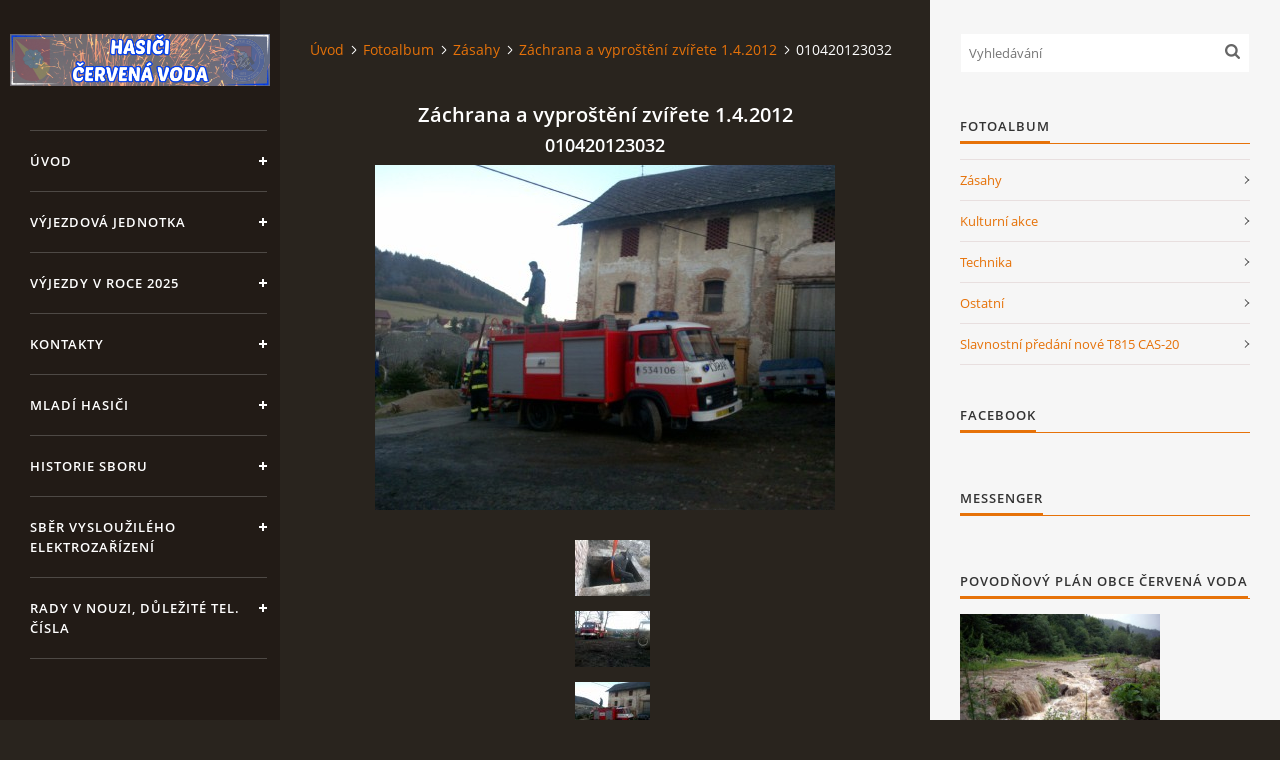

--- FILE ---
content_type: text/html; charset=UTF-8
request_url: https://www.hasicicervenavoda.cz/fotoalbum/zasahy/zachrana-a-vyprosteni-zvirete-1.4.2012/010420123032.html
body_size: 6075
content:
<?xml version="1.0" encoding="utf-8"?>
<!DOCTYPE html PUBLIC "-//W3C//DTD XHTML 1.0 Transitional//EN" "http://www.w3.org/TR/xhtml1/DTD/xhtml1-transitional.dtd">
<html lang="cs" xml:lang="cs" xmlns="http://www.w3.org/1999/xhtml" xmlns:fb="http://ogp.me/ns/fb#">

<head>

    <meta http-equiv="content-type" content="text/html; charset=utf-8" />
    <meta name="description" content="Stránky Sboru dobrovolných hasičů v Červené Vodě" />
    <meta name="keywords" content="sbor,činnost,zásahy,požáry" />
    <meta name="robots" content="all,follow" />
    <meta name="author" content="www.hasicicervenavoda.cz" />
    <meta name="viewport" content="width=device-width, initial-scale=1">
    
    <title>
        www.hasicicervenavoda.cz - Fotoalbum - Zásahy - Záchrana a vyproštění zvířete 1.4.2012 - 010420123032
    </title>
    <link rel="stylesheet" href="https://s3a.estranky.cz/css/d1000000393.css?nc=1515838120" type="text/css" /><style type="text/css">#header .inner_frame {
background-image: url('/img/ulogo.445196.png');
}</style><style type="text/css">#nav-column #logo a { background-image: url('/img/picture/457/%3Adesign%3Alogofirms%3A1000000393%3Abez-nazvu--960-x-420-px---260-x-100-px---360-x-100-px---500-x-100-px---1-.png');}</style>
<link rel="stylesheet" href="//code.jquery.com/ui/1.12.1/themes/base/jquery-ui.css">
<script src="//code.jquery.com/jquery-1.12.4.js"></script>
<script src="//code.jquery.com/ui/1.12.1/jquery-ui.js"></script>
<script type="text/javascript" src="https://s3c.estranky.cz/js/ui.js?nc=1" id="index_script" ></script><meta property="og:title" content="010420123032" />
<meta property="og:type" content="article" />
<meta property="og:url" content="https://www.hasicicervenavoda.cz/fotoalbum/zasahy/zachrana-a-vyprosteni-zvirete-1.4.2012/010420123032.html" />
<meta property="og:image" content="https://www.hasicicervenavoda.cz/img/tiny/941.jpg" />
<meta property="og:site_name" content="https://www.hasicicervenavoda.cz" />
<meta property="og:description" content="" />
			<script type="text/javascript">
				dataLayer = [{
					'subscription': 'true',
				}];
			</script>
			

    <script>
        function toggleMenu(){
            var cw = document.getElementById('column-wrap');
            var b = document.getElementById('menu-button');
            cw.classList.toggle('menu-open');
            b.classList.toggle('menu-open');
        }
    </script>
</head>
<body class="">
<!-- Wrapping the whole page, may have fixed or fluid width -->
<div id="whole-page">

    

    <!-- Because of the matter of accessibility (text browsers,
    voice readers) we include a link leading to the page content and
    navigation } you'll probably want to hide them using display: none
    in your stylesheet -->

    <a href="#articles" class="accessibility-links">Jdi na obsah</a>
    <a href="#navigation" class="accessibility-links">Jdi na menu</a>

    <!-- We'll fill the document using horizontal rules thus separating
    the logical chunks of the document apart -->
    <hr />

    

    <!-- Wrapping the document's visible part -->
    <div id="document">
        <div id="in-document">


            <div id="column-wrap">
                <div id="nav-column">
                    <div id="logo">
                        <a href="/"></a>
                    </div>
                    <button type="button" class="navbar-toggle" onclick="toggleMenu()" id="menu-button"></button>
                    <div class="nav-scroll">
                        <div class="nav-scroll-wrap">
                            <!-- Such navigation allows both horizontal and vertical rendering -->
<div id="navigation">
    <div class="inner_frame">
        <h2>Menu
            <span id="nav-decoration" class="decoration"></span>
        </h2>
        <nav>
            <menu class="menu-type-onmouse">
                <li class="">
  <a href="/">Úvod</a>
     
</li>
<li class="level_1 dropdown">
  <a href="/clanky/vyjezdova-jednotka/">VÝJEZDOVÁ JEDNOTKA</a>
     <ul class="level_2">
<li class="">
  <a href="/clanky/vyjezdova-jednotka/informace-o-vyjezdove-jednotce/">INFORMACE O VÝJEZDOVÉ JEDNOTCE</a>
</li><li class="">
  <a href="/clanky/vyjezdova-jednotka/clenove-jsdho/">ČLENOVÉ JSDHO</a>
</li><li class="">
  <a href="/clanky/vyjezdova-jednotka/technika-jsdho/">TECHNIKA JSDHO</a>
</li><li class="">
  <a href="/clanky/vyjezdova-jednotka/vyjezdy-z-predchozich-let/">VÝJEZDY Z PŘEDCHOZÍCH LET</a>
</li>
</ul>
</li>
<li class="">
  <a href="/clanky/zasahy-jsdho.html">VÝJEZDY V ROCE 2025</a>
     
</li>
<li class="">
  <a href="/clanky/kontakty.html">Kontakty</a>
     
</li>
<li class="">
  <a href="/clanky/mladi-hasici.html">MLADÍ HASIČI</a>
     
</li>
<li class="">
  <a href="/clanky/historie-sboru.html">Historie sboru</a>
     
</li>
<li class="">
  <a href="/clanky/sber-vyslouzileho-elektrozarizeni.html">Sběr vysloužilého elektrozařízení</a>
     
</li>
<li class="">
  <a href="/clanky/rady-v-nouzi--dulezite-tel.-cisla.html">Rady v nouzi, důležité tel. čísla</a>
     
</li>

            </menu>
        </nav>
        <div id="clear6" class="clear">
          &nbsp;
        </div>
    </div>
</div>
<!-- menu ending -->

                            
                            
                            <!-- Languages -->
  <div id="languages" class="section">
    <h2>Jazyky
      <span id="nav-languages" class="decoration"></span>
    </h2>
    <div class="inner_frame">
      <a href="/">Čeština</a><a href="/en/">English</a><a href="/de/">Deutsch</a>
    </div>
  </div>
<!-- /Languages -->
<hr />

                                            <!-- Footer -->
                <div id="footer">
                    <div class="inner_frame">
                        <p>
                            &copy; 2025 eStránky.cz <span class="hide">|</span> <a class="promolink promolink-paid" href="//www.estranky.cz/" title="Tvorba webových stránek zdarma, jednoduše a do 5 minut."><strong>Tvorba webových stránek</strong></a> 
                            
                            
                            
                            
                            
                            
                        </p>
                        
                        
                    </div>
                </div>
                <!-- /Footer -->

                        </div>
                    </div>
                </div>
            </div>

            <!-- body of the page -->
            <div id="body">

                <!-- Possible clearing elements (more through the document) -->
                <div id="clear1" class="clear">
                    &nbsp;
                </div>
                <hr />


                <!-- main page content -->
                <div id="content">
                    <!-- header -->
  <div id="header">
      <div class="title-mobile">
            <h1 class="head-left hidden">
  <a href="https://www.hasicicervenavoda.cz/" title="" style="display:none;"></a>
  <span title="">
  </span>
</h1>
      </div>
     <div class="inner_frame">
        <!-- This construction allows easy image replacement -->
          <div class="title-desktop">
           <h1 class="head-left hidden">
  <a href="https://www.hasicicervenavoda.cz/" title="" style="display:none;"></a>
  <span title="">
  </span>
</h1>
          </div>
        <div id="header-decoration" class="decoration">
        </div>
     </div>
  </div>
<!-- /header -->

                    <!-- Breadcrumb navigation -->
<div id="breadcrumb-nav">
  <a href="/">Úvod</a><a href="/fotoalbum/">Fotoalbum</a><a href="/fotoalbum/zasahy/">Zásahy</a><a href="/fotoalbum/zasahy/zachrana-a-vyprosteni-zvirete-1.4.2012/">Záchrana a vyproštění zvířete 1.4.2012</a><span>010420123032</span>
</div>
<hr />

                    <script language="JavaScript" type="text/javascript">
  <!--
    index_setCookieData('index_curr_photo', 941);
  //-->
</script>

<div id="slide">
  <h2>Záchrana a vyproštění zvířete 1.4.2012</h2>
  <div id="click">
    <h3 id="photo_curr_title">010420123032</h3>
    <div class="slide-img">
      <a href="/fotoalbum/zasahy/zachrana-a-vyprosteni-zvirete-1.4.2012/010420123031.html" class="previous-photo"  id="photo_prev_a" title="předchozí fotka"><span>&laquo;</span></a>  <!-- previous photo -->

      <a href="/fotoalbum/zasahy/zachrana-a-vyprosteni-zvirete-1.4.2012/010420123032.-.html" class="actual-photo" onclick="return index_photo_open(this,'_fullsize');" id="photo_curr_a"><img src="/img/mid/941/010420123032.jpg" alt="" width="460" height="345"  id="photo_curr_img" /></a>   <!-- actual shown photo -->

       
      <br /> <!-- clear -->
    </div>
    <p id="photo_curr_comment">
      
    </p>
    <div class="fb-like" data-href="https://www.hasicicervenavoda.cz/fotoalbum/zasahy/zachrana-a-vyprosteni-zvirete-1.4.2012/010420123032.html" data-layout="standard" data-show-faces="true" data-action="like" data-share="false" data-colorscheme="light"></div>
  </div>
  <div id="thumbnav">
  <div class="wrap">
      <div class="box">
        <div>
          <a href="/fotoalbum/zasahy/zachrana-a-vyprosteni-zvirete-1.4.2012/010420123029.html" title="010420123029">
  <img src="/img/tiny/939.jpg" width="75" height="56" alt="010420123029" /></a>

        </div>
      </div>
      <div class="box">
        <div>
          <a href="/fotoalbum/zasahy/zachrana-a-vyprosteni-zvirete-1.4.2012/010420123031.html" title="010420123031">
  <img src="/img/tiny/940.jpg" width="75" height="56" alt="010420123031" /></a>

        </div>
      </div>
      <div class="box">
        <div>
          <a href="/fotoalbum/zasahy/zachrana-a-vyprosteni-zvirete-1.4.2012/010420123032.html" title="010420123032">
              <img src="/img/tiny/941.jpg" width="75" height="56" alt="010420123032" /></a>
        </div>
      </div>
      <div class="box">
        <div>
          
        </div>
      </div>
      <div class="box">
        <div>
          
        </div>
      </div>
      <br />
  </div>
</div>
<!-- TODO: javascript -->
<script type="text/javascript">
  <!--
    var index_ss_type = "five";
    var index_ss_nexthref = "/fotoalbum/zasahy/zachrana-a-vyprosteni-zvirete-1.4.2012/010420123011.html";
    var index_ss_firsthref = "/fotoalbum/zasahy/zachrana-a-vyprosteni-zvirete-1.4.2012/010420123011.html";
    index_ss_init ();
  //-->
</script>

  <div class="slidenav">
    <div class="back" id="photo_prev_div">
      <a href="/fotoalbum/zasahy/zachrana-a-vyprosteni-zvirete-1.4.2012/010420123031.html" id="photo_ns_prev_a">&larr; Předchozí</a>

    </div>
    <div class="forward" id="photo_next_div">
       
    </div>
    <a href="/fotoalbum/zasahy/zachrana-a-vyprosteni-zvirete-1.4.2012/">Zpět do složky</a>
    <br />
  </div>
  <div id="timenav">Automatické procházení:&nbsp;<a href="javascript: index_ss_start(3)">3</a>&nbsp;|&nbsp;<a href="javascript: index_ss_start(4)">4</a>&nbsp;|&nbsp;<a href="javascript: index_ss_start(5)">5</a>&nbsp;|&nbsp;<a href="javascript: index_ss_start(6)">6</a>&nbsp;|&nbsp;<a href="javascript: index_ss_start(7)">7</a>&nbsp;(čas ve vteřinách)</div>
<script type="text/javascript">
  <!--
    var index_ss_textpause = 'Automatické procházení:&nbsp;<a href="javascript: index_ss_pause()">pozastavit</a>';
    var index_ss_textcontinue = 'Automatické procházení:&nbsp;<a href="javascript: index_ss_continue()">pokračovat</a>';
    var index_ss_textalert = 'Je zobrazena poslední fotografie. Budete pokračovat od první.';
  //-->
</script>

  <script type="text/javascript">
    <!--
      index_photo_init ();
    //-->
  </script>
</div>

                </div>
                <!-- /main page content -->

                <div id="clear3" class="clear">
                    &nbsp;
                </div>
                <hr />

                <!-- Side column left/right -->
                <div class="column">

                    <!-- Inner column -->
                    <div id="inner-column" class="inner_frame">

                        <!-- Search -->
<div id="search" class="section">
    <div class="inner_frame">
        <form action="https://katalog.estranky.cz/" method="post">
            <fieldset>
                <input type="hidden" id="uid" name="uid" value="313048" />
                <input name="key" id="key" placeholder="Vyhledávání" />
                <span class="clButton">
            <input type="submit" id="sendsearch" />
          </span>
            </fieldset>
        </form>
    </div>
</div>
<!-- /Search -->
<hr />

                        
                        
                        
                        <!-- Photo album -->
  <div id="photo-album-nav" class="section">
    <h2>Fotoalbum
      <span id="photo-album-decoration" class="decoration">
      </span></h2>
    <div class="inner_frame">
      <ul>
        <li class="first ">
  <a href="/fotoalbum/zasahy/">
    Zásahy</a></li>
<li class="">
  <a href="/fotoalbum/kulturni-akce/">
    Kulturní akce</a></li>
<li class="">
  <a href="/fotoalbum/technika/">
    Technika</a></li>
<li class="">
  <a href="/fotoalbum/ostatni/">
    Ostatní</a></li>
<li class="last ">
  <a href="/fotoalbum/slavnostni-predani-nove-t815-cas-20/">
    Slavnostní předání nové T815 CAS-20</a></li>

      </ul>
    </div>
  </div>
<!-- /Photo album -->
<hr />

                        
                        <div id="fb-likebox-feed" class="section">
    <h2>Facebook <span class="decoration fb-code"></span></h2>
    <div class="inner_frame" id="fb-likebox-feed_div">
        <div id="fb_likebox_width">
            <div class="fb-page" data-href="https://www.facebook.com/sdhcvoda" data-tabs="timeline" data-small-header="false" data-adapt-container-width="true" data-hide-cover="false" data-show-facepile="true">
                <blockquote cite="https://www.facebook.com/sdhcvoda" class="fb-xfbml-parse-ignore">
                    <a href="https://www.facebook.com/sdhcvoda">sdhcvoda</a>
                </blockquote>
            </div>
        </div>
    </div>
</div>
                        
                        <!-- Own code -->
  <div class="section own-code-nav">
    <h2>MESSENGER
      <span class="decoration own-code-nav">
      </span></h2>
    <div class="inner_frame">
      <!-- Load Facebook SDK for JavaScript -->
      <div id="fb-root"></div>
      <script>
        window.fbAsyncInit = function() {
          FB.init({
            xfbml            : true,
            version          : 'v8.0'
          });
        };

        (function(d, s, id) {
        var js, fjs = d.getElementsByTagName(s)[0];
        if (d.getElementById(id)) return;
        js = d.createElement(s); js.id = id;
        js.src = 'https://connect.facebook.net/cs_CZ/sdk/xfbml.customerchat.js';
        fjs.parentNode.insertBefore(js, fjs);
      }(document, 'script', 'facebook-jssdk'));</script>

      <!-- Your Chat Plugin code -->
      <div class="fb-customerchat"
        attribution=setup_tool
        page_id="121376365080755"
  theme_color="#0084ff">
      </div>                                                                          
    </div>
  </div>
<!-- /Own code -->
<hr />
<!-- Own code -->
  <div class="section own-code-nav">
    <h2>Povodňový plán obce Červená Voda
      <span class="decoration own-code-nav">
      </span></h2>
    <div class="inner_frame">
      <p><a href="http://www.edpp.cz/dpp/cervena-voda"><img width="200" height="134" src="/img/picture/71/strhnutacesta.jpg" alt="strhnutacesta.jpg" class="text-picture left-float" /></a></p>                                                                          
    </div>
  </div>
<!-- /Own code -->
<hr />
<!-- Own code -->
  <div class="section own-code-nav">
    <h2>STATISTIKA
      <span class="decoration own-code-nav">
      </span></h2>
    <div class="inner_frame">
      <a href="https://www.toplist.cz"><script language="JavaScript" type="text/javascript">
<!--
document.write('<img src="https://toplist.cz/count.asp?id=571280&logo=bc&http='+
escape(document.referrer)+'&t='+escape(document.title)+
'&wi='+escape(window.screen.width)+'&he='+escape(window.screen.height)+'&cd='+
escape(window.screen.colorDepth)+'" width="88" height="120" border=0 alt="TOPlist" />');
//--></script><noscript><img src="https://toplist.cz/count.asp?id=571280&logo=bc" border="0"
alt="TOPlist" width="88" height="120" /></noscript></a>



<a href="https://www.toplist.cz"><script language="JavaScript" type="text/javascript" charset="utf-8">
<!--
document.write('<img src="https://toplist.cz/count.asp?id=1777840&http='+
encodeURIComponent(document.referrer)+'&t='+encodeURIComponent(document.title)+'&l='+encodeURIComponent(document.URL)+
'&wi='+encodeURIComponent(window.screen.width)+'&he='+encodeURIComponent(window.screen.height)+'&cd='+
encodeURIComponent(window.screen.colorDepth)+'" width="88" height="31" border=0 alt="TOPlist" />');
//--></script><noscript><img src="https://toplist.cz/count.asp?id=1777840&njs=1" border="0"
alt="TOPlist" width="88" height="31" /></noscript></a>                                                                          
    </div>
  </div>
<!-- /Own code -->
<hr />

                        
                        <!-- Favorite links -->
  <div id="links" class="section">
    <h2>Oblíbené odkazy
        <span id="links-decoration" class="decoration">
        </span></h2>
    <div class="inner_frame">
      <ul>
        <li class="first ">
  <a href="http://www.cervenavoda.cz" title="">
  Stránky obce Červená Voda</a></li><li class="">
  <a href="http://www.hzscr.cz/" title="">
  Hasičský záchranný sbor</a></li><li class="last ">
  <a href="https://www.pozary.cz/" title="">
  Požáry.cz</a></li>
      </ul>
    </div>
  </div>
<!-- /Favorite links -->
<hr />

                        
                        
                        
                        
                    </div>
                    <!-- /Inner column -->

                    <div id="clear4" class="clear">
                        &nbsp;
                    </div>

                </div>
                <!-- /end of first column -->

                <div id="clear5" class="clear">
                    &nbsp;
                </div>
                <hr />

                <div id="decoration1" class="decoration">
                </div>
                <div id="decoration2" class="decoration">
                </div>
                <!-- /Meant for additional graphics inside the body of the page -->
            </div>
            <!-- /body -->

            <div id="clear2" class="clear">
                &nbsp;
            </div>
            <hr />


            <div id="decoration3" class="decoration">
            </div>
            <div id="decoration4" class="decoration">
            </div>
            <!-- /Meant for additional graphics inside the document -->

        </div>
    </div>

    <div id="decoration5" class="decoration">
    </div>
    <div id="decoration6" class="decoration">
    </div>
    <!-- /Meant for additional graphics inside the page -->

    
    <!-- block for board position-->

</div>
<div id="fb-root"></div>
<script async defer src="https://connect.facebook.net/cs_CZ/sdk.js#xfbml=1&version=v3.2&appId=979412989240140&autoLogAppEvents=1"></script><!-- NO GEMIUS -->
</body>
</html>